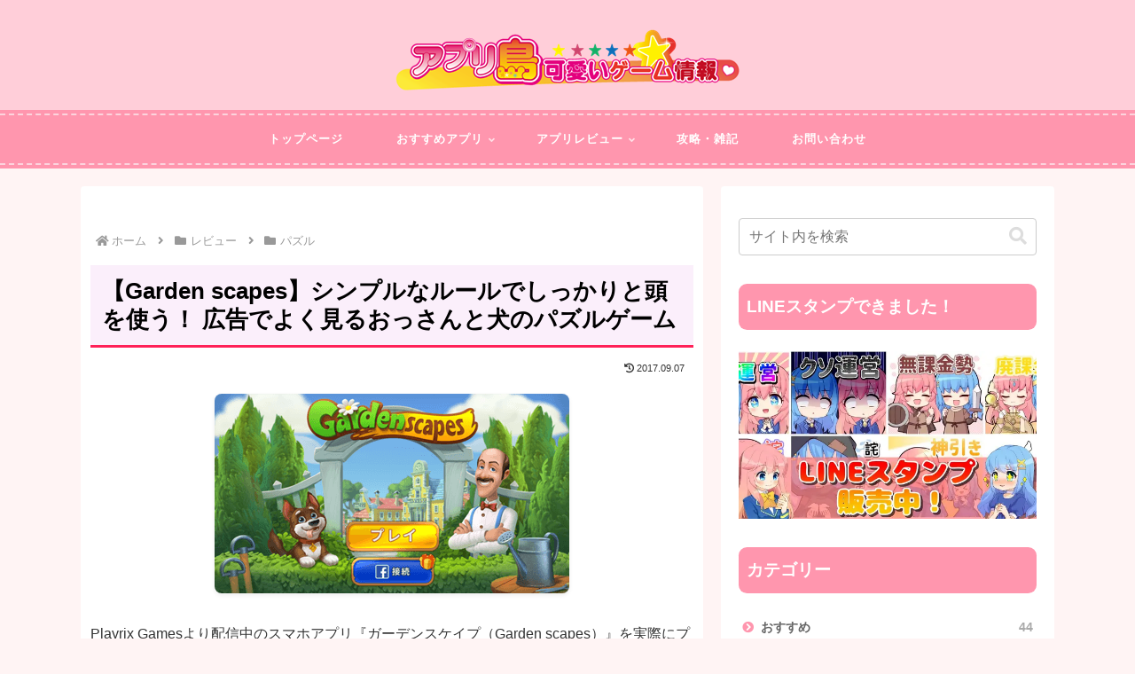

--- FILE ---
content_type: text/css
request_url: https://apps-island.com/wp-content/themes/cocoon-child-master/style.css?ver=6.9&fver=20260122051616
body_size: 19368
content:
@charset "UTF-8";

/*!
Theme Name: Cocoon Child
Template:   cocoon-master
Version:    0.0.5
*/

/************************************
** 子テーマ用のスタイルを書く
************************************/
.article h1 {
padding: 0.5em;/*文字周りの余白*/
color: #000000;/*文字色*/
background: #FBEFFB;/*背景色*/
border-bottom: solid 3px #ff2158;/*下線*/
}

.article h2 {
	margin-top:3em;
	padding: 0.8em;/*文字周りの余白*/
	color: #ffffff;/*文字色*/
	background: #ff5680; /*背景色*/
	border-left: solid 5px #ff2158; /* 左線（実線 太さ 色）*/
}

.article h3{
	border:0;
	margin-top:2em;
	font-size:18px;
	border-bottom: solid 2px #FF7700;
	border-left: solid 5px #ff2158; /* 左線（実線 太さ 色）*/
}

.categoryid-100 .article h3{
	margin-top:4em;
}

.article h4{
	color: #000000;/*文字色*/
	border-top: none;
	border-bottom: dashed 2px #ff96ae;/*線の種類（点線）2px 線色*/
	font-size:16px;
}

.sidebar h3 {
	border:0;
    background: #ff96ae; /*背景色*/
	padding: 0.5em;/*文字周りの余白*/
	color: white;/*文字を白に*/
	border-radius: 0.5em;/*角の丸み*/
}

/*--アプリーチカスタマイズ--*/
#appreach-box {
  max-width: 500px;
  border: 2px solid #7fbfff;
  background: #eaffff;
  padding: 4px 6px;
  margin: 0px 0px 20px;
  border-radius: 0px;
  line-height: 1.4;
  box-shadow: 5px 6px 1px 0 rgba(127, 127, 255, .10);
}

#appreach-box br {
  display: none;
}

#appreach-image {
  margin-right: 15px !important;
  margin-bottom: 0 !important;
}

#appreach-appname {
  color: #3a3a3a;
  font-size: 1.1em;
  font-weight: bold;
}

#appreach-developer, #appreach-price, .appreach-powered {
  color: #999;
  font-size: 10px !important;
}

#appreach-box .appreach-links {
  margin-top: 10px;
}

#appreach-itunes-link {
  margin-right: 10px;
}

#appreach-box .appreach-links img:hover {
  opacity: 0.8;
}
.appreach-links:before {
content: url(https://apps-island.com/wp-content/uploads/2019/09/app-dl3.png) "\A";
white-space:pre-line;
}
/*アプリボックス*/
/* ===== アプリDL枠（干渉しないピンク版／スマホ最適化／テキスト帯つき・固定値） ===== */
.app-zone {
    --ai-dl-accent: #ffc7e2;
    --ai-dl-accent-strong: #ff7ab6;
    --ai-dl-bg-soft: #fff7fb;
    --ai-dl-ink: #2a2230;
    --ai-dl-muted: #8e7d8a;
    text-align: left;
    max-width: 500px;
    border: 2px solid var(--ai-dl-accent);
    background: linear-gradient(180deg, var(--ai-dl-bg-soft), #fff);
    padding: 10px 14px; /*変更*/
    margin: 10px 0 20px;
    border-radius: 16px;
    line-height: 1.5;
    box-shadow: 0 10px 24px rgba(255, 122, 182, .16);
    transition: border-color .2s, box-shadow .2s, transform .2s;
}
.app-zone:hover{
  border-color:var(--ai-dl-accent-strong);
  box-shadow:0 14px 30px rgba(255,122,182,.22);
  transform:translateY(-1px);
}

.app-zone p{ margin:0; }
.app-zone br{ display:none; }

.app-zone .app-image{
  float:left;
  border-radius:16px;
  overflow:hidden;
  margin:10px 15px 6px 10px !important;
  width:25% !important;
  height:auto !important;
  max-width:120px !important;
}
.app-zone .app-info{ margin:8px 6px 6px; }

.app-zone .app-name{
  color:var(--ai-dl-ink);
  font-size:1.22em;
  font-weight:800;
  letter-spacing:.2px;
}
.app-zone .app-more{
  color:var(--ai-dl-muted);
  font-size:11px !important;
  margin-top:4px;
}

/* ぷっくりバッジ */
.app-zone .badge.badge-pink{
  display:inline-block;
  padding:6px 10px;
  border-radius:999px;
  background:linear-gradient(135deg,#ff98c6,#ff67a8);
  color:#fff;
  font-weight:800;
  font-size:11px;
  box-shadow:0 6px 14px rgba(255,122,182,.25);
}

/* PC：ボタン行（左寄せはそのまま、上余白は少し多め） */
.app-zone .app-links{ margin-top:16px; float:left; }
.app-zone .app-itunes-link,
.app-zone .app-gplay-link{ margin-right:10px; display:inline-block; }
.app-zone .app-links img:hover{ opacity:.9; }

/* ボタンにうっすら立体影 */
.app-zone .app-links a {
    display: inline-flex;
    align-items: center;
    justify-content: center;
    border-radius: 12px;
    transition: transform .15s ease;
    vertical-align: text-bottom; /*変更*/
}
.app-zone .app-links a img{
  border-radius:12px;
  filter:drop-shadow(0 6px 10px rgba(0,0,0,.12));
  transition:filter .15s ease;
}
.app-zone .app-links a:hover{ transform:translateY(-1px); }
.app-zone .app-links a:hover img{ filter:drop-shadow(0 10px 16px rgba(0,0,0,.16)); }
.app-zone .app-links a:active img{ filter:drop-shadow(0 2px 6px rgba(0,0,0,.22)); }

.app-zone .app-footer{ margin-bottom:1px; clear:left; }

/* === 帯（PNG不要・控えめピル）— PCはブロック内で中央表示 === */
.app-zone .app-links:before {
    content: "▼今すぐ無料で遊んでみる▼";
    display: block;
    width: max-content;
    margin: 0 auto 8px;
    padding: 4px 10px;
    font-weight: 700;
    font-size: 11.5px;
    letter-spacing: .02em;
    color: #ff5ea8;
    border: 1px solid rgba(255, 126, 176, .40);
    border-radius: 999px;
    background: linear-gradient(180deg, rgba(255, 255, 255, .92), rgba(255, 255, 255, .78));
    box-shadow: 0 1px 4px rgba(255, 122, 182, .10);
}
/* ===== スマホ（～480px）：1行センター／帯は上に固定。余白は固定値 ===== */
@media (max-width:480px){
  .app-zone{ padding:10px 12px; }

  .app-zone .app-image{
    width:88px !important; max-width:88px !important;
    margin:6px 12px 6px 6px !important;
  }
  .app-zone .app-name{ font-size:1.18em; }
  .app-zone .app-more{ font-size:10.5px !important; }

  /* ボタン行：中央1行固定（flex）＋ 帯の上余白0px, 帯→ボタン30px */
  .app-zone .app-links{
    clear:both; width:100%;
    float:none; display:flex; flex-wrap:nowrap;
    justify-content:center; align-items:center;
    gap:12px; position:relative;
    margin-top:0;                  /* ← 帯の“上”の余白（固定0px） */
    padding-top:30px;              /* ← 帯→ボタンの距離（固定30px） */
  }
  /* 帯は上に小さく乗せる（中央固定） */
  .app-zone .app-links:before{
    position:absolute; top:0; left:50%; transform:translateX(-50%);
    margin:0; font-size:12.5px; padding:1px 9px;
    pointer-events:none;
  }
  /* gapで等間隔にするためマージンを無効化 */
  .app-zone .app-itunes-link,
  .app-zone .app-gplay-link{ margin-right:0 !important; }

  .app-zone .app-links img{
    display:block;
    height:46px !important;
    width:auto !important;
  }
}

/* 320px級の端末（任意） */
@media (max-width:340px){
  .app-zone .app-links{ margin-top:12px; }
  .app-zone .app-links img{ height:42px !important; }
}


/*おすすめタブ*/
.osusume2 ul {
  background-color: #EFFBFB;
  border: solid 2px #A9F5F2;
  padding: 0.5em 1em 0.5em 2.3em;
  position: relative;
  margin-top: 2em;
}

.osusume2 ul li {
  color: #0040FF;
  font-weight:bold;
  line-height: 1.5;
  padding: 0.5em 0;
  list-style-type: none!important;
}
.osusume2 ul li:before {/*リストのアイコン*/
font-family: "Font Awesome 5 Free"; 
  font-weight: 900;
  content: "\f00c";
  position: absolute;
  left : 1em; /*左端からのアイコンまでの距離*/
  color: #0040FF; /*アイコン色*/
}
.osusume2 ul li:after {/*タイトルタブ*/
    background: #A9F5F2;
  	color: #fff;
  	font-weight: bold;
  	position: absolute;
  	left: -2px;
  	bottom: 100%;
  	padding: 1px 7px;
  	content: "POINT";/*タブの文字*/
  	letter-spacing: 0.05em;/*字間*/
}

/*記事下特集用（おすすめ3）*/
.osusume3 ul {
  border: solid 2px #ff938b;
  font-weight: bold;
  background: #fffaf1;
  padding: 0.5em 1em 0.5em 2.3em;
  position: relative;
}

.osusume3 ul li {
  line-height: 1.5;
  padding: 0.5em 0;
  list-style-type: none!important;/*ポチ消す*/
}

.osusume3 ul li:before {
  font-family: "Font Awesome 5 Free"; /* 最新版に変更 */
  font-weight: 900; 
  content: "\f1b0"; 
  position: absolute;
  left : 1em; 
  color: #ff938b; 
}

/*内部リンク用(特集記事下）*/
.osusume4 ul {
  border: solid 2px skyblue;
  border-radius: 5px;
  padding: 0.5em 1em 0.5em 2.3em;
  position: relative;
}

.osusume4 ul li {
  line-height: 1.5;
  padding: 0.5em 0;
  list-style-type: none!important;
  font-weight:bold;
}

.osusume4 ul li:before {/*疑似要素*/
  font-family: "Font Awesome 5 Free"; /* 最新版に変更 */
  font-weight: 900; /* 太字指定を追加 */
  content: "\f138"; /* アイコンの種類（そのままでOK） */
  position: absolute;
  left : 1em; /* 左端からのアイコンまでの距離 */
  color: skyblue; /* アイコン色 */
}
/*黒板風おすすめ枠*/
.osusume5{
  position: relative;
  border: 0.5em solid #E9A971;
  background: #369595;
  padding: 1.5em 0;
  font-weight: bold;
  border-radius: 0.3em;
}

.osusume5 ul{
  padding: 0 1.7em 0 1.7em;
}

.osusume5 ul li {
  color:#fff;
  line-height:1.5;
  padding: 0.5em 0;
  list-style: none;
  border-bottom: 0.15em solid rgba(255, 255, 255, 0.33);
}

.osusume5 ul li:before {/*疑似要素*/
  font-family: "Font Awesome 5 Free";
  font-weight: 900; /* 太字指定（Solid） */
  content: "\f00c";
  position: absolute;
  left: 0.5em; /*左端からのアイコンまでの距離*/
  color: #ffff6b; /*アイコン色*/
}

.osusume5:before,
.osusume5:after {
  position: absolute;
  content: "";
  right: 0;
  bottom: 0;
}

.osusume5:before {
 right: 10px;
 border-width:2px 1.5em;
 border: solid 4px #fff; /*チョーク（白）*/
 width: 10px;
 border-radius: 3px 2px 0 2px;
 box-sizing:content-box;
}

.osusume5:after {
 right: 40px;
 border: solid 4px #ffff6b; /*チョーク（黄色）*/
 width: 15px; 
 border-radius: 8px 5px 2px 5px;
 box-sizing:content-box;
}

.osusume5-title {
  margin-bottom:-0.3em;
  color: #ffff6b;
  text-align: center;
  font-size: 20px;
  font-weight: bold;
}

/*ユーザーレビュー*/
.user-osusume{
    margin: 10px 0;
	border-radius: 10px;
	border: 1px solid #e9e9e9;
	background: #f9fcfb;
}

.user-osusume p{
    padding: 0;
	margin: 0;
}

.user-osusume .top-title{
	font-size: 16px;
	font-weight: bold;
	color: #fff;
	padding: 10px 10px 10px 15px;
	border-radius: 5px 5px 0 0;
	background: #16b782;
}

.user-osusume .top-title:before{
    display: inline-block;
    transform: scaleX(-1);
    font-family: "Font Awesome 5 Free"; /* 最新版に変更 */
    font-weight: 900; /* 太字指定を追加 */
    content: '\f075';
    margin-right: 5px;
}

.user-osusume-box{
	padding: 0 16px;
}

.user-osusume .review-title ,.review-title-bad{
    font-size: 16px;
	font-weight: bold;
}

.user-osusume .review-title:before{
    font-family: "Font Awesome 5 Free"; /* 最新版に変更 */
    font-weight: 900; /* 太字指定を追加 */
    content: '\f004';
    margin-right: 5px; 
    color: #ff197a;
}

.user-osusume .review-title-bad:before{
    font-family: "Font Awesome 5 Free"; /* 最新版に変更 */
    font-weight: 900; /* 悪い方は「中抜き」にするなら400、塗りつぶしなら900 */
    content: '\f004';
    margin-right: 5px; 
    color: #7f7fff;
}

.user-osusume .review{
    padding: 20px 0;
	font-size: 13px;
	line-height: 1.5;
	border-top: 1px solid #bce0d1;
}

.user-osusume .review:first-child{
    border: none;
}

/*特集個別ページリンク*/
.syosai {
    border:1px solid #ef858c;
    margin: 1em 0em 3em;
    background: #ffffff;
}
.syosai .syosai-title {
    font-size: 1.1em;
    background: #ef858c;
    padding: 4px 10px;
    color: #FFF;
    font-weight: bold;
    letter-spacing: 0.05em;
}
.syosai a{
  text-decoration: none;
  font-weight:bold;
}
.syosai p {
    padding: 15px 10px;
	margin: 0;
}
/*おすすめアプリ紹介ボックス（H2下）*/
.osusume-app{
    position: relative;
    margin: 2em 0;
    padding: 1em 0.5em 0.5em 0.5em;
    font-size: 12px;
    border: solid 3px #7f7fff;
    border-radius: 5px;
}

.osusume-app ul{
  padding: 0em 1em;
}

.osusume-app li{
  list-style: none;
  width: 100%;
  float: left;
  padding:0.3em 0;
  border-bottom: 0.1em solid rgba(150,150,255, 0.4);
}

.osusume-app ul li:before{
  display: none; 
}

.osusume-app ul:after{
  display: table;
  content: "";
  clear: both;
}

.osusume-app li img{
  float: left;
  padding: 10px 10px 9px 0px;
  height: auto;
}

.osusume-app li a{
  color: #333333 !important;
  text-decoration: none !important;
  display: block;
}

.osusume-app li span{
  font-size: 15px;
  color: #7f7fff;
  font-weight: bold;
}

.osusume-app li p{
  margin:0;
}

.osusume-title {
    position: absolute;
    display: inline-block;
    top: -10px;
    left: 10px;
    padding: 0 9px;
    font-size: 17px;
    font-weight: bold;
    background: #fff;
    color: #7f7fff; 
    line-height: 1;
}

.osusume-dl{
  font-size: 10px !important;
  color: #ffffff !important;
  font-weight: bold;
  padding: 0.1em 0.5em;
  margin: 0.1em 0.1em;
  background-color: #ff7f7f;
  border-radius: 7px;
  letter-spacing:1px;
  float: right;
}

.osusume-dl:before{
  font-family: "Font Awesome 5 Free";
  font-weight: 900; 
  content: "\f019";
  color: #ffffff;
  margin-right:3px;
}
/* ---------☆マーク------------ */
.half {
position:relative;
white-space: nowrap;
}
.half:before {
content: attr(data-heading);
overflow: hidden;
position: absolute;
width: 50%;
}

/* ---------事前登録------------ */
.zizen {
    position: relative;
    margin: 2em 0;
    padding: 0em 1em;
    border: double 3px #ff6699;
    border-radius: 8px;
}
.zizen .box-title {
    position: absolute;
    display: inline-block;
    top: -16px;
    left: 10px;
    padding: 0 9px;
    font-size: 15px;
    background: #FFF;
    color:  #ff6699;
    font-weight: bold;
}
.zizen p {
    margin: 1; 
    padding: 1;
}

/* ヘッダー */
@media screen and (max-width: 768px){
  .logo-image {
    padding: 5px 2;
  }
}

@media screen and (max-width: 480px){
  .logo-image {
    padding: 2;
  }
} 

/*テーブルリンクバー削除*/
table a {
	text-decoration: none;  
}

/*吹き出し設定*/
.speech-person {
  width: 70px;
	min-width: 70px;
}

.speech-wrap .speech-icon img,.speech-wrap  .speech-icon amp-img{
	border:2px solid #ff7f7f;
	background:#fffcfc;/*画像部分の「背景色」*/
	margin-top:0.5em;
}

.speech-wrap .speech-balloon{
	border:2px solid #ff7f7f !important;
	background:#fffcfc !important;/*コメント部分の「背景色」*/
	margin-top:0.5em;
}

.speech-wrap.sbs-think .speech-balloon::before,.speech-wrap.sbs-think .speech-balloon::after{
	border:2px solid #ff7f7f;
}
/*吹き出しの間だけの調整*/
.speech-wrap+.speech-wrap { margin-top:-1em; }

/*青キャラ吹き出し*/

.sb-id-25 .speech-icon img,.sb-id-26 .speech-icon img,.sb-id-27 .speech-icon img,.sb-id-28 .speech-icon img,.sb-id-29 .speech-icon img,.sb-id-30 .speech-icon img{
border:2px solid #7fbfff;
	background:#f9ffff;/*アイコン部分の「背景色」*/
}

.sb-id-25 .speech-balloon,.sb-id-26 .speech-balloon,.sb-id-27 .speech-balloon,.sb-id-28 .speech-balloon,.sb-id-29 .speech-balloon,.sb-id-30 .speech-balloon{
border:2px solid #7fbfff !important;
	background:#f9ffff !important;/*コメント部分の「背景色」*/
}

.sb-id-25.sbs-think .speech-balloon::before,.sb-id-25.sbs-think .speech-balloon::after,.sb-id-26.sbs-think .speech-balloon::before,.sb-id-26.sbs-think .speech-balloon::after,.sb-id-27.sbs-think .speech-balloon::before,.sb-id-27.sbs-think .speech-balloon::after,.sb-id-28.sbs-think .speech-balloon::before,.sb-id-28.sbs-think .speech-balloon::after,.sb-id-29.sbs-think .speech-balloon::before,.sb-id-29.sbs-think .speech-balloon::after,.sb-id-30.sbs-think .speech-balloon::before,.sb-id-30.sbs-think .speech-balloon::after{
border:2px solid #7fbfff;
}

/*ピンクの子の吹き出し先端部分*/
.sb-id-20 .speech-balloon::before,.sb-id-21 .speech-balloon::before,.sb-id-22 .speech-balloon::before,.sb-id-23 .speech-balloon::before,.sb-id-24 .speech-balloon::before{
  border-right: 12px solid #ff7f7f;
}
.sb-id-20 .speech-balloon::after,.sb-id-21 .speech-balloon::after,.sb-id-22 .speech-balloon::after,.sb-id-23 .speech-balloon::after,.sb-id-24 .speech-balloon::after {
	border-right: 12px solid #fff9fc;
}

@media screen and (max-width: 480px){
	.sb-id-20>.speech-balloon::before,.sb-id-21>.speech-balloon::before,.sb-id-22>.speech-balloon::before,.sb-id-23>.speech-balloon::before,.sb-id-24>.speech-balloon::before {
		border-right: 7px solid #ff7f7f;
	}
	.sb-id-20>.speech-balloon::after,.sb-id-21>.speech-balloon::after,.sb-id-22>.speech-balloon::after,.sb-id-23>.speech-balloon::after,.sb-id-24>.speech-balloon::after { 
		border-right: 7px solid #fff9fc;
	}
}
/*青の子の吹き出し先端部分*/
.sb-id-25 .speech-balloon::before,.sb-id-26 .speech-balloon::before,.sb-id-27 .speech-balloon::before,.sb-id-28 .speech-balloon::before,.sb-id-29 .speech-balloon::before,.sb-id-30 .speech-balloon::before {
  border-right: 12px solid #7fbfff;
}
.sb-id-25 .speech-balloon::after,.sb-id-26 .speech-balloon::after,.sb-id-27 .speech-balloon::after,.sb-id-28 .speech-balloon::after,.sb-id-29 .speech-balloon::after,.sb-id-30 .speech-balloon::after{
	border-right: 12px solid #f9ffff;
}

@media screen and (max-width: 480px){
	.sb-id-25>.speech-balloon::before,.sb-id-26>.speech-balloon::before,.sb-id-27>.speech-balloon::before,.sb-id-28>.speech-balloon::before,.sb-id-29>.speech-balloon::before,.sb-id-30>.speech-balloon::before {
		border-right: 7px solid #7fbfff;
	}
	.sb-id-25 .speech-balloon::after,.sb-id-26 .speech-balloon::after,.sb-id-27 .speech-balloon::after.sb-id-28 .speech-balloon::after,.sb-id-29 .speech-balloon::after,.sb-id-30 .speech-balloon::after { 
		border-right: 7px solid #f9ffff;
	}
}

/*ボタンCSS*/
.square_btn{
    display: inline-block;
    padding: 0.5em 1.5em;
    text-decoration: none;
    background: #ff3265;/*ボタン色*/
    font-size:18px;
    color: #FFF;
    border-bottom: solid 5px #cb0000;
    border-radius: 10px;
}
.square_btn:active {/*ボタンを押したとき*/
    -ms-transform: translateY(4px);
    -webkit-transform: translateY(4px);
    transform: translateY(4px);/*下に動く*/
    box-shadow: 0px 0px 2px rgba(0, 0, 0, 0.2);/*影を小さく*/
    border-bottom: none;
}

/*行間隔*/
p {
    line-height: 1.75;
    margin: 1.5em 0;
}

/*ビデオタグ*/
.wp-video {
    margin:auto;
}

/*ダウンロードボタン余白*/
.wp-image-13348,.appdl{
	margin-top:2em;
	padding-right:7px;
}

.wp-image-13351{
	margin-top:2em;
}

/*iPad余白空間*/
@media screen and (min-width: 600px) and (max-width: 1023px) {
.article:not(#tinymce) {
    margin: 0 auto !important;
    width: 680px;
}
}

/*ブログカード*/
.blogcard {
	margin-top:3rem;
	padding: 1rem 1rem 2rem;
	color: #666;
	position: relative;
	border-color: #68d6cb !important; /* 枠線の色を変更 */
}

a.blogcard-wrap:hover{
	background-color: transparent!important;
	opacity: 0.8;
}

a.blogcard-wrap:hover img.blogcard-thumb-image{
	transform: scale(1.1);
	transition: .3s;
}

.blogcard-thumbnail {
	line-height: 0;
	margin-right: 1rem;
	overflow: hidden;
}

.blogcard-title{
	margin-bottom: .5rem;
}


.blogcard-snippet{
	display: none;
	font-size: 70%;
	line-height: 1.7;
	padding-right: 10%;
	
}

/* media Queries タブレットサイズ（600px～834px）のみ */
@media only screen and (min-width: 600px) and (max-width: 834px) {
	.blogcard-thumbnail {
    width: 160px !important;
	}
}

@media screen and (max-width: 480px){
    .blogcard-thumbnail{
	 width: 40%;
	}	
}

.internal-blogcard-footer{
	display: none; /* 内部ブログカードのアイコンとURLを非表示 */
}

.blogcard-label {
    background-color: #68d6cb!important;
}

.internal-blogcard::after{
	content: '続きを読む \00bb'; /* 内部リンク右下枠の文言 */
	position: absolute;
	bottom: .5rem;
	right: 1rem;
	font-size: 70%;
	background-color: #ffd242; /* 内部リンク右下枠の背景色 */
	padding: .4em 3em;
	font-weight: bold;
	color: #fff; /* 内部リンク右下枠の文字色 */
	border-radius: 2px;
}

/*ヘッダー隙間スタイル*/
.logo-image * {
  display: block;
}

.logo-image {
  padding: 10px 0 0;
}

/*Cocoon付箋の色調整*/
.blank-box.sticky.st-blue {
border-color: #51a8ff;
background-color: #eff7ff;
}

/*ボックス内リストli uiタグ*/

.blank-box li {
list-style-type: none;
padding-top:4px;
padding-bottom:4px;
margin: 0 0 0px -10px  !important;
}
 
.blank-box li::before {
position: relative;
display: inline-block;
top: -2px;
left: -12px;
width: 6px;
height: 6px;
content: '';
border-radius: 100%;
background: #ff2151;
}

/*アピールエリアの画像の縦横比を保持*/
#appeal {
    height: calc(100vw * calc(445 / 1500));
}

/*広告管理用タグ削除*/
.tag-link-1337{
    display: none;
}

/*光らせるボタン*/
.reflection-img{
    position    :relative;
	margin-top:-1em;
    overflow    :hidden;
}

.reflection {
    height      :100%;
    width       :25px;
    position    :absolute;
    top         :-180px;
    left        :0;
    background-color: #fff;
    opacity     :0;
    transform: rotate(45deg);
    animation: reflection 2s ease-in-out infinite;
    -webkit-transform: rotate(45deg);
    -webkit-animation: reflection 3s ease-in-out infinite;
    -moz-transform: rotate(45deg);
    -moz-animation: reflection 2s ease-in-out infinite;
    -ms-transform: rotate(45deg);
    -ms-animation: reflection 2s ease-in-out infinite;
    -o-transform: rotate(45deg);
    -o-animation: reflection 3s ease-in-out infinite;
}
 
@keyframes reflection {
    0% { transform: scale(0) rotate(45deg); opacity: 0; }
    80% { transform: scale(0) rotate(45deg); opacity: 0.5; }
    81% { transform: scale(4) rotate(45deg); opacity: 1; }
    100% { transform: scale(50) rotate(45deg); opacity: 0; }
}
@-webkit-keyframes reflection {
    0% { -webkit-transform: scale(0) rotate(45deg); opacity: 0; }
    80% { -webkit-transform: scale(0) rotate(45deg); opacity: 0.5; }
    81% { -webkit-transform: scale(4) rotate(45deg); opacity: 1; }
    100% { -webkit-transform: scale(50) rotate(45deg); opacity: 0; }
}
@-moz-keyframes reflection {
    0% { -moz-transform: scale(0) rotate(45deg); opacity: 0; }
    80% { -moz-transform: scale(0) rotate(45deg); opacity: 0.5; }
    81% { -moz-transform: scale(4) rotate(45deg); opacity: 1; }
    100% { -moz-transform: scale(50) rotate(45deg); opacity: 0; }
}
@-ms-keyframes reflection {
    0% { -ms-transform: scale(0) rotate(45deg); opacity: 0; }
    80% { -ms-transform: scale(0) rotate(45deg); opacity: 0.5; }
    81% { -ms-transform: scale(4) rotate(45deg); opacity: 1; }
    100% { -ms-transform: scale(50) rotate(45deg); opacity: 0; }
}
@-o-keyframes reflection {
    0% { -o-transform: scale(0) rotate(45deg); opacity: 0; }
    80% { -o-transform: scale(0) rotate(45deg); opacity: 0.5; }
    81% { -o-transform: scale(4) rotate(45deg); opacity: 1; }
    100% { -o-transform: scale(50) rotate(45deg); opacity: 0; }
}
/* Cocoon目次カスタマイズ（TOC風デザイン移植版） */

/* 枠全体 */
.toc {
  display: block !important;
  margin-bottom: 30px;
  padding: 15px 20px 5px 20px;
  background: #fff;
  border: 3px solid #ffc1c1;
  border-radius: 2px;
  color: #666;
  width: auto; /* Cocoonのデフォルト幅を解除 */
  min-width: 50%; /* スマホで見にくくならない程度の幅確保 */
}

/* タイトル部分 */
.toc-title {
  text-align: center;
  margin-bottom: 25px;
  margin-top: 0;
  padding: 0 0 5px 0; /* Cocoonのデフォルト干渉を防ぐ */
  color: #e597b2;
  font-size: 1.5em;
  border-bottom: 2px solid #ffe4e1;
  font-weight: bold;
  display: block; /* センター寄せのためにブロック要素化 */
}

/* リスト全体（数字のカウントリセット） */
.toc-content .toc-list {
  list-style-type: none !important; /* デフォルトの数字を消す */
  counter-reset: li;
  padding-left: 0; /* Cocoonのインデントをリセット */
  margin-left: 10px;
}

/* リストの各項目（H2見出し） */
.toc-content .toc-list > li {
  position: relative;
  margin-bottom: 15px;
  padding-top: 2px;
  margin-left: 35px; /* 数字が入るスペースを確保 */
  line-height: 1.25em;
  font-size: 0.9em;
}

/* カスタム数字（::afterで作るピンクの数字） */
.toc-content .toc-list > li:after {
  counter-increment: li;
  content: counter(li);
  position: absolute;
  left: -35px !important; /* 位置調整 */
  top: 0px;
  background: none;
  font-size: 1.4em;
  font-weight: bold; /* Cocoonだと細くなる場合があるので太字に */
  letter-spacing: 0px;
  color: #e597b2;
  line-height: 1;
}

/* リンクの装飾 */
.toc-content .toc-list > li a {
  text-decoration: none !important;
  color: #666;
  font-weight: normal; /* Cocoonの太字を解除 */
}

.toc-content .toc-list > li a:hover {
  text-decoration: underline !important;
}

/* H3以下の小見出し（サブリスト） */
.toc-content .toc-list > li ul, 
.toc-content .toc-list > li ol {
  list-style-type: disc !important; /* 黒丸にする */
  margin-top: 10px;
  padding-left: 20px;
  color: #e597b2; /* 黒丸の色 */
}

.toc-content .toc-list > li > ul li,
.toc-content .toc-list > li > ol li {
  font-size: 0.9em;
  margin-bottom: 8px;
  margin-left: 0; /* インデント調整 */
}

.toc-content .toc-list > li > ul li a,
.toc-content .toc-list > li > ol li a {
  color: #666; /* サブ項目の文字色を戻す */
}

/* 表示・非表示スイッチ */
.toc-toggle {
  font-size: 0.6em;
  margin-left: 10px;
  font-weight: normal;
}

.toc-toggle a {
  text-decoration: none;
  color: #e597b2;
}

.toc-toggle a:hover {
  color: #e597b2;
}

/* PC表示時の調整 */
@media only screen and (min-width: 641px) {
  .toc {
    padding: 20px 40px 10px 40px;
  }

  .toc-title {
    font-size: 1.5em;
  }

  .toc-content .toc-list > li {
    margin-bottom: 18px;
    margin-left: 45px; /* PC用に少し広げる */
    font-size: 1em;
  }

  .toc-content .toc-list > li:after {
    left: -48px;
    top: 0px;
    font-size: 26px;
  }
}
/*TOCカスタマイズ*/
#toc_container {
	display: block !important;
	margin-bottom: 30px;
  	padding: 15px 20px 5px 20px;
  	background: #fff;
  	border: 3px solid #ffc1c1;
  	border-radius: 2px;
  	color: #666; }

#toc_container .toc_title {
  text-align: center;
  margin-bottom: 25px;
  margin-top: 0;
  padding-top: 0;
  color:#e597b2;
  padding-bottom: 0px;
  font-size: 1.5em;
  border-bottom: 2px solid #ffe4e1; }

#toc_container .toc_list {
  list-style-type: none !important;
  counter-reset: li; }

#toc_container .toc_list > li {
  position: relative;
  margin-bottom: 15px;
padding-top:2px;
  margin-left: 6px;
  line-height: 1.25em;
  font-size: 0.9em; }

#toc_container .toc_list > li:after {
  counter-increment: li;
  content: counter(li) ;
  position: absolute;
  left: -35px!important;
  top: 4px;
  background: none;
  font-size: 1.4em;
  letter-spacing: 0px;
  color: #e597b2; }

#toc_container .toc_list > li a {
  text-decoration: none !important;
color:#666; }

#toc_container .toc_list > li a:hover {
  text-decoration: underline !important; }

#toc_container .toc_list > li ul {
  list-style-type: disc;
  margin-top: 15px;
  padding-left: 20px;
  color: #e597b2; }

#toc_container .toc_list > li > ul li {
  font-size: 0.9em;
  margin-bottom: 8px; }

#toc_container .toc_toggle {
    font-size: 0.6em;
    margin-left: 4px;
}

#toc_container .toc_toggle a {
    text-decoration: none;
    color: #e597b2;
}

#toc_container .toc_toggle a:hover {
    color: #e597b2;
}

@media only screen and (min-width: 641px) {
  #toc_container {
    padding: 20px 40px 10px 40px; }

  #toc_container .toc_title {
    font-size: 1.5em; }

  #toc_container .toc_list > li {
    margin-bottom: 18px;
    margin-left: 12px;
    font-size: 1em; }

  #toc_container .toc_list > li:after {
    left: -48px;
    top: 0px;
    font-size: 26px; } }

/************************************
** レスポンシブデザイン用のメディアクエリ
************************************/
/*1240px以下*/
@media screen and (max-width: 1240px){
  /*必要ならばここにコードを書く*/
}
/*1030px以下*/
@media screen and (max-width: 1030px){
  /*必要ならばここにコードを書く*/
	/*table*/
	table th {
  		font-size:14px;
  		padding : 5px 9px;
	}
	table td {
		font-size:14px;
  		padding : 5px 9px;
	}
}

/*768px以下*/
@media screen and (max-width: 768px){
  /*必要ならばここにコードを書く*/
	main.main {
	padding: 10px;
  }
}

/*480px以下*/
@media screen and (max-width: 480px){
  /*必要ならばここにコードを書く*/
}
/*エディタ枠カスタマイズ2019/9*/
#tinymce.main.article {
    max-width: 710px;
}

/************************************
** グッドバッドボックス
************************************/
.gb-box-wrap{
    background:#fff4f4;
    padding: 1.5em;
    display:-webkit-box;
    display:-ms-flexbox;
    display: flex;
    -webkit-box-align: center;
    -ms-flex-align: center;
    align-items: center;
    border-radius: 5px;
    margin-top: 3px;
}
.gb-box-icon:before{
    font-size:2em;
    padding-right:0.5em;
}
.gb-good:before{
    font-family: "Font Awesome 5 Free"; /* 最新版に変更 */
    font-weight: 900; /* 太字指定を追加 */
    content: '\f164';
    color:#ff96ae;
}
.gb-bad:before{
    font-family: "Font Awesome 5 Free"; /* 最新版に変更 */
    font-weight: 900; /* 太字指定を追加 */
    content: '\f165';
    color:#35c9ff;
}
.gb-box{
    border-left:1px solid #ff96ae;
}
.gb-box-wrap ul{
   list-style: none;
   padding:0;
   margin:0 0 0 0.5em;
}
.gb-box-wrap ul li { 
   position: relative;
   margin:0.5em 0 !important;
   padding: 0 0 0.5em 1.4em;
}
.gb-box-wrap ul li:last-child{ 
   border:none;
}
.gb-box-wrap ul li:before {
   background-color:  #ff96ae;
   position: absolute;
   content: '';
   top:10px;
   left:8px;
   width: 7px;
   height: 7px;
   border-radius: 4px;
}
.sm-bal{
    font-size: 0.9em;
    display: inline-block;
    position: relative;
    background: #ff96ae;
    color: #fff4f4;
    line-height: 1.5;
    border-radius: 15px;
    z-index: 1;
    margin: 0;
    padding: 0.5em 1em;
}
.sm-bal:after{
    content: '';
    position: absolute;
    margin-left: -22px;
    border: 10px solid transparent;
    border-top: 10px solid #ff96ae;
    top: 100%;
    left: 40px;
}
.sm-bal p{
    margin:0;
}
.bad-color-bal{
    background: #35c9ff;
}
.bad-color-bal:after{
    border-top: 10px solid #35c9ff;
}
.bad-color{
    background:#f4fcff;
}
.bad-color .gb-box-icon i{
    color:#35c9ff;
}
.bad-color .gb-box{
    border-left:1px solid #35c9ff;
}
.bad-color ul li:before {
     background-color:  #35c9ff; 
}
/* スマホ */
@media screen and (max-width: 559px) {
	.gb-box-icon:before{
		font-size:1.6em;
	}
}

/* ---おすすめ記事一覧（記事下)--- */
table.si-pickup-table td {
    padding: 0;
}

table.si-pickup-table td span a {
    color: #444;
    white-space: normal;
    /* margin: 5px 5px 10px 5px; */
    font-size: 13px!important;
    font-weight: 200!important;
    line-height: 1.4;
    -webkit-line-clamp: 3;
    display: -webkit-box;
    -webkit-box-orient: vertical;
    margin-bottom: 5px;
    text-align: center;
}

table.si-pickup-table, table.si-pickup-table td, table.si-pickup-table th {
    border: 1px solid transparent;
}

/* 記事下カテゴリー一覧 */
h2.related-entry-heading span {
  color: #555;
}

.related-entry-card-thumb img {
  border-radius: 10px;
  box-shadow: 0 2px 4px rgb(0 0 0 / 22%);
}

.entry-card-title,
.related-entry-card-title {
  color: #555;
}

.rect-mini-card .related-entry-card-wrap {
  border-bottom: 1px dashed #ccc; /* 区切り線 */
}

.related-entry-card .cat-label {
  display: none; /* カテゴリー非表示 */
}

/*記事下プロフィール*/
.author-name {
    font-size: 1.1em;
    font-weight: bold;
    margin-bottom: 10px;
}
.author-box .author-name a {
    text-decoration: none;
    color: #333;
}
.author-box p {
    margin-top: 0.3em;
    line-height: 1.6;
}
.author-box p a {
    text-decoration: none;
    color: #008cee;
}
.author-box p a:hover {
    text-decoration: underline;
    color: #008cee;
}
.author-box .sns-follow-buttons a.follow-button {
    font-size: 20px;
    width: 40px;
    height: 40px;
    border-radius: 50%;
    border: none;
    margin-bottom: 4px;
    margin-right: 8px;
    background: none;
    color: #fff;
}
.author-box a.follow-button span {
    line-height: 40px;
}
.author-box a.follow-button span::before {
    font-size: 22px;
}
/* Twitter (X) */
.author-box .icon-twitter-logo::before {
    font-family: "Font Awesome 5 Brands";
    content: "\f099";
    font-weight: 400;
}
/* Facebook */
.author-box .icon-facebook-logo::before {
    font-family: "Font Awesome 5 Brands";
    content: "\f09a";
    font-weight: 400;
}
/* Instagram */
.author-box .icon-instagram-new::before {
    font-family: "Font Awesome 5 Brands";
    content: "\f16d";
    font-weight: 400;
}
/* Google+ (※サービス終了してるけど一応) */
.author-box .icon-google-plus-logo::before {
    font-family: "Font Awesome 5 Brands";
    content: "\f0d5";
    font-weight: 400;
}
/* YouTube */
.author-box .icon-youtube-logo::before {
    font-family: "Font Awesome 5 Brands";
    content: "\f167";
    font-weight: 400;
}
/* Pinterest */
.author-box .icon-pinterest-logo::before {
    font-family: "Font Awesome 5 Brands";
    content: "\f231";
    font-weight: 400;
}
/* Amazon */
.author-box .icon-amazon-logo::before {
    font-family: "Font Awesome 5 Brands";
    content: "\f270";
    font-weight: 400;
}
/* Github */
.author-box .icon-github-logo::before {
    font-family: "Font Awesome 5 Brands";
    content: "\f09b";
    font-weight: 400;
}

/* はてブだけは独自フォント(Verdana)だからそのままでOK！ */
.author-box .icon-hatebu-logo::before {
    font-family: Verdana;
    content: 'B!';
    font-weight: bold;
}
.author-box .website-button { background-color: #47555c !important; }
.author-box .twitter-button { background-color: #1da1f2 !important; }
.author-box .facebook-button { background-color: #3b5998 !important; }
.author-box .hatebu-button { background-color: #2c6ebd !important; }
.author-box .google-plus-button { background-color: #dd4b39 !important; }
.author-box .instagram-button { background: #e1306c !important; }
.author-box .youtube-button { background-color: #ef1515 !important; }
.author-box .flickr-button { background-color: #0063dc !important; }
.author-box .pinterest-button { background-color: #bd081c !important; }
.author-box .line-button { background-color: #00c300 !important; }
.author-box .amazon-button { background-color: #ff9900 !important; }
.author-box .rakuten-room-button { background-color: #c42e7f !important; }
.author-box .github-button { background-color: #333 !important; }
.author-box .feedly-button { background-color: #2bb24c !important; }
.author-box .rss-button { background-color: #f26522 !important; }
.author-box .soundcloud-button { background-color: #ff7700 !important; }
#main .author-box {
    border: none;
    border-radius: 3px;
    margin: 1em 0;
    line-height: 1.4;
    position: relative;
    padding: 1.4% 2% 1.8% 0;
    box-shadow: 0 5px 20px -5px rgba(105,115,131,.35);
}
#main .author-widget-name {
    display: inline-block;
    position: relative;
    margin: 10px 0 0 -170px;
    padding: 6px 12px;
    border-radius: 20px;
    background: #eaedf2;
    color: #555;
    font-size: 14px;
    font-weight: 700;
    z-index: 1;
}
#main .author-widget-name::before {
    position: absolute;
    content: '';
    z-index: -1;
    bottom: -30px;
    left: 60px;
    border: 15px solid transparent;
    border-top: solid 30px #eaedf2;
    transform: rotate(-40deg);
}
#main .author-thumb {
    float: left;
    margin: 0;
    padding-top: 70px;
    width: 200px;
    text-align: center;
}
#main .author-thumb img {
    border: solid 5px #dfe2e8;
    width: 100px;
}
#main .author-content {
    margin: -30px 0 0 200px;
    padding-left: 30px;
    border-left: 2px #eaedf2 dashed;
}
#main .author-box .author-name {
    line-height: 1;
}
#main .author-box p {
    font-size: .95em;
}
@media screen and (max-width: 480px){
#main .author-box {
    margin: 1em 10px;
    padding: 16px;
    text-align: center;
}
#main .author-widget-name {
    margin: 0;
}
#main .author-widget-name::before {
    left: 50px;
}
#main .author-thumb {
    float: none;
    margin: 0;
    padding-top: 20px;
    width: 100%;
}
#main .author-box .author-name {
    font-size: 14px;
}
#main .author-content {
    margin: 10px 0 0 0;
    padding-left: 0;
    border: none;
}
#main .author-box p {
    font-size: 14px;
    text-align: left;
}
#main .author-box .sns-follow-buttons {
    justify-content: center;
}
}

/************************************
** 新規 2019/9
************************************/
/************************************
** main
************************************/
.home #main{
	background:none;
	padding-top:0;
}
/************************************
** ヘッダー
************************************/
.logo-image {
       padding: 2em 0 1em;
}

/* モバイルヘッダーの背景とアイコンの色 */
.mobile-menu-buttons .menu-button {
    background: #ffced9;
}
/*768px以下*/
@media screen and (max-width: 768px){
	.header div.header-in, .appeal div.appeal-in{
		display:none;
	}
	.menu-drawer li {
    	font-size: 0.8em;
	}
	.menu-close-button::before{
		color:#ff96ae;
	}
	.menu-drawer a{
		display:inline-block;
	}
	.menu-drawer li:before{
		font-family: "Font Awesome 5 Free";
		font-weight: 900;
		content: "\f138";
    	font-size: 0.9em;
    	margin-right: 8px;
		color:#ff96ae;
	}
	.menu-drawer .sub-menu li:before{
		font-family: "Font Awesome 5 Free";
		font-weight: 900;
	content: "\f054";
	}
	.mobile-header-menu-buttons{
		position:absolute;
	}
	.mobile-menu-buttons .menu-icon{
		color:#ff96ae;
	}
	.mobile-header-menu-buttons .menu-icon{
	     margin: 10px 0 0 0;		
	}
	.mobile-menu-buttons .menu-caption{
		display:none;
	}
}
/*(スマホ)480px以下*/
@media screen and (max-width: 480px){
	.logo-image {
       padding: 1.3em 2em 0.5em;
	}
	.logo-menu-button a{
		padding:0.1em 0 0;
	}
}

/************************************
** トップ h2
************************************/
.home .article h2{
    padding: 0.5em 0;
	margin:2em 0.2em 1.5em;
    color: #fff;
    background: #ff96ae;
	border:2px dashed #fcd4dd;
	font-size:1em;
	text-align:center;
	letter-spacing:1px;
	border-radius:2px;
	box-shadow: 0 0 0 4px #ff96ae;
}
.home .article h2:first-child{
	margin:-0.6em 0.2em 1.5em;
}
/*(スマホ)480px以下*/
@media screen and (max-width: 768px){
.home .article h2:first-child{
	margin:1em 0;
}
}
/************************************
** グローバルメニュー
************************************/
@media (min-width: 1024px) {
#header-container .navi {
    border-top: 2px dashed #fcd4dd;
	border-bottom: 2px dashed #fcd4dd;
    padding: 2px 0;
    box-shadow: 0 0 0 4px #ff96ae;
}
}
#navi .navi-in>.menu-header .sub-menu {
    border-bottom: 2px dashed #fcd4dd;
	border-left: 2px dashed #fcd4dd;
	border-right: 2px dashed #fcd4dd;
    box-shadow: 0 0 0 4px #ff96ae;
}
.header-container-in.hlt-top-menu .logo-header img{
	max-height:100%;	
	height:auto;
    max-width: 210px;
    vertical-align: middle;
    margin: 20px 0;
}
.navi{
	background:none;
}
.navi-in > ul .sub-menu{
	background:#fff;
	box-shadow: 0 0 10px rgba(30,30,30,.1);
}
.navi-in > ul li{
	width:auto;
	padding:0 10px;
	height:50px;
	line-height:50px;
	letter-spacing:1px;
}
.navi-in a{
	font-size:13px;
	font-weight:bold;
	display: inline-block;
	position: relative;
	color:#fff;
	padding:0 20px;
	display:block;
	text-decoration:none;
}
.navi-in a:hover{
	background:none !important;
}
.navi-in a:before{
	position: absolute;
	left: 0;
	bottom:6px;
	content: "";
	display: block;
	width: 100%;
	height: 3px;
	background: #fff;
	transform: scale(0, 1);
	transition: 0.4s;
}
.navi-in a:hover:before {
	transform: scale(1);
}
.navi-in > ul .sub-menu a{
	color:#666;
	font-size:12px;
}
.navi-in > ul .sub-menu a:before{
	background: #fff;
}
.header-container-in.hlt-top-menu .logo-header{
	max-height:100%;
}
@media screen and (max-width: 834px){
#navi .navi-in > .menu-mobile li a {
    font-size: 12px;
}
}
/************************************
** トップページカスタマイズ
************************************/
.home .article-footer{
	display:none;
}
.home .top-wrap{
	display:-webkit-box;
  	display:-ms-flexbox;
  	display:flex;
	-webkit-box-pack: justify;
	-ms-flex-pack: justify;
	justify-content:space-between;
	-ms-flex-wrap: wrap;
	flex-wrap:wrap;
	margin-bottom:1rem;
}
.home .top-wrap .blogcard{
	border:none;
	padding:0;
	margin:0;
}
.home .top-wrap .blogcard-wrap{
	border:none;
	box-shadow: 0px 1px 3px rgba(0, 0, 0, 0.18);
	background:#fff;
	padding:0 !important;
	margin:1rem 0 !important;
	flex-basis:48%;
}
.home .top-wrap .blogcard-wrap:hover{
	transform: translateY(-3px);
	box-shadow: 0px 3px 18px 3px rgba(0, 0, 0, 0.08);
	opacity:1 !important;
}
.home .top-wrap .blogcard-wrap:hover .blogcard-thumbnail img{
	transform:none;
}
.home .top-wrap .blogcard-content{
	flex:unset;
	 width: 100%;
    margin: 0;
    padding: 1em;
}
.home .top-wrap a.blogcard-wrap:hover{
	background:#fff !important;
}
.home .top-wrap .blogcard-thumbnail {
    margin: 0 !important;
    flex: unset;
    overflow: visible;
	width:100% !important;
	float:none;
}
.home .top-wrap .blogcard-title{
	line-height:1.6;
	letter-spacing:1px;
}
.home .top-wrap .internal-blogcard::after{
	display:none;
}
/*(スマホ)480px以下*/
@media screen and (max-width: 480px){
	.home .top-wrap .blogcard-wrap{
		-webkit-box-orient: vertical;
		-webkit-box-direction: normal;
		-ms-flex-direction: column;
		flex-direction:column;
		margin:0.5rem 0 !important;
	}
}
/************************************
** トップページボタン
************************************/
.home .btn{
background:#4acfff;
	border-radius:30px;
	box-shadow: 0px 1px 3px rgba(0, 0, 0, 0.18);
	letter-spacing:1px;
}
.home .btn:hover{
	transform: translateY(-1px);
	box-shadow: 0px 3px 18px 3px rgba(0, 0, 0, 0.08);
	opacity:1 !important;
}
/************************************
** トップページタブ切り替え
************************************/
.tabs {
  width: 100%;
  margin: 0 auto;
	font-size:1.1em;
}
.tabs .tab {
  font-size: 0.8em;
  font-weight: bold;
  letter-spacing: 2px;
  text-align: center;
  box-shadow: inset 1px 1px 0 0 #e0ddd1, 1px 1px 0 0 #e0ddd1, 1px 0 0 0 #e0ddd1;
  height: 48px;
  line-height: 48px;
  text-align: center;
  display: block;
  float: left;
  transition: all 0.2s ease;
}
.tabs .tab:first-of-type {
  border-top-left-radius: 4px;
  border-bottom-left-radius: 4px;
}
.tabs .tab:last-of-type {
  border-top-right-radius: 4px;
  border-bottom-right-radius: 4px;
}
.tab-content {
  display: none;
  clear: both;
  overflow: hidden;
  padding-top: 1em;
}
.tabs .hover:hover {
  opacity: 0.75;
}
@media screen and (max-width: 480px) {
  .tabs .hover:hover {
    opacity: 1;
  }
}
.tabs input[type=radio] {
  display: none;
}
.more-btn {
  text-align: center;
}
/************************************
** アプリ欄カテゴリタブ
************************************/
.app-tab {
  background: #fff;
  width: calc(100%/2);
  color: #aaa;
}
#new:checked ~ #new-content,#recommend:checked ~ #recommend-content,#review:checked ~ #review-content,#advanced:checked ~ #advanced-content{
  display: block;
}
/*選択されているタブ*/
.tabs input:checked + .app-tab {
  background: #4acfff;
  color: #fff;
}
/************************************
** その他カテゴリタブ
************************************/
.other-tab {
  background: #fff;
  width: calc(100%/3);
  color: #aaa;
}
#capture:checked ~ #capture-content,#maplestorym:checked ~ #maplestorym-content,#miscellaneous:checked ~ #miscellaneous-content{
  display: block;
}
/*選択されているタブ*/
.tabs input:checked + .other-tab {
  background: #4acfff;
  color: #fff;
}
/************************************
** アニメーション設定
************************************/
.tab-content{
  animation-name:fade-in;
  animation-duration:0.5s; 
  animation-timing-function: ease-out;
  animation-delay:0s;
}
@keyframes fade-in {
  0% {opacity: 0; transform: translate3d(0,20px,0);}
  100% {opacity: 1; transform: translate3d(0,0,0);}
}

/************************************
** エントリーカード
************************************/
/*(PCタブレット)481px以上*/
@media screen and (min-width: 481px){
.home .top-card-wrap .widget-entry-cards{
	display:-webkit-box;
  	display:-ms-flexbox;
  	display:flex;
	-webkit-box-pack: justify;
	-ms-flex-pack: justify;
	justify-content:space-between;
	-ms-flex-wrap: wrap;
	flex-wrap:wrap;
	margin-bottom:1rem;
}
.home .top-wrap .blogcard{
	border:none;
	padding:0;
	margin:0;
}
.home .top-card-wrap .widget-entry-cards .a-wrap{
	border:none;
	box-shadow: 0px 1px 3px rgba(0, 0, 0, 0.18);
	background:#fff;
	padding:0 !important;
	margin:1rem 0 !important;
	flex-basis:48%;
}
.home .top-card-wrap .widget-entry-cards .a-wrap:hover{
	transform: translateY(-3px);
	box-shadow: 0px 3px 18px 3px rgba(0, 0, 0, 0.08);
	opacity:1 !important;
}
.home .top-card-wrap .widget-entry-cards:hover .blogcard-thumbnail img{
	transform:none;
}
.home .top-card-wrap .widget-entry-cards figure {
    margin: 0 !important;
    flex: unset;
    overflow: visible;
	width:100%;
	float:none;
}
.home .top-card-wrap .widget-entry-cards  .widget-entry-card-content{
	line-height:1.6;
	letter-spacing:1px;
	flex:unset;
	width: 100%;
    margin: 0;
    padding: 1em;
	font-weight:bold;
	color:#666;
	font-size:16px;
}
.home .top-card-wrap .cf::after{
	content:unset;
}
}
/*(スマホ)480px以下*/
@media screen and (max-width: 480px){
  /*必要ならばここにコードを書く*/
	.home .top-card-wrap .widget-entry-cards .a-wrap {
    line-height: 1.6;
    padding: 0;
    background: #fff;
    margin-bottom: 15px;
	box-shadow: 0px 1px 3px rgba(0, 0, 0, 0.18);
}
.home .top-card-wrap .widget-entry-cards figure{
	padding:0.5px;
	margin:0;
	width:150px;
	float:left;
}
.home .top-card-wrap .widget-entry-cards figure img{
	display:block;
}
.home .top-card-wrap .widget-entry-card-content {
margin-left: 150px;
    line-height: 1.5;
    letter-spacing: 0.5px;
    font-weight: bold;
    font-size: 0.95em;
    color: #666;
    padding: 0.5em;
}
.home .top-card-wrap .widget-entry-cards .a-wrap:hover{
	transform: translateY(-3px);
	box-shadow: 0px 3px 18px 3px rgba(0, 0, 0, 0.08);
	opacity:1 !important;
}
	.home .entry-content{
		margin-bottom:0;
	}
}
/************************************
** エントリーカード
************************************/
.navi-footer-in > .menu-footer li.menu-item a:before{
font-family: "Font Awesome 5 Free";
font-weight: 900;
content: "\f138";
	font-size: 0.9em;
    margin-right: 8px;
}
.navi-footer-in > .menu-footer li,.navi-footer-in > .menu-footer li:last-child{
	border:none;
}
/************************************
** サイドバー人気記事
************************************/
.popular-entry-card-title{
	letter-spacing: 1px;
    font-size: 16px;
    color: #666;
    font-weight: bold;
    line-height: 1.6;
}
/************************************
** サイドバーカテゴリー
************************************/
.widget_categories ul li a{
font-size: 0.9em;
    font-weight: bold;
    color: #666;
}
.widget_categories ul li a:before{
font-family: "Font Awesome 5 Free";
font-weight: 900;
content: "\f138";
    font-size: 0.9em;
    margin-right: 8px;
	color:#ff96ae;
}
.widget_categories .post-count{
	color:#aaa;
}
/************************************
** サイドバープロフィール
************************************/
.sidebar .author-box{
	border:none;
}
.sidebar .author-box .author-name a{
	color: #666;
    padding: 1em 0;
    display: block;
	font-size:14px;
}
.sidebar .author-box .sns-follow,.sidebar .author-box .sns-follow-message{
	display:block !important;
}
.sidebar .author-box p{
	letter-spacing:1px;
	line-height:1.8;
	font-size:14px;
}
.sidebar .author-box .sns-follow-message{
	margin-top:35px;
	letter-spacing:1px;
	font-size:12px;
	margin-bottom:10px;
}
.sidebar .author-box .sns-follow-message:before{
	content:"＼";
	margin-right:5px;
}
.sidebar .author-box .sns-follow-message:after{
	content:"／";
	margin-left:5px;
}
.sidebar .author-box .sns-follow-buttons a {
    width: 40px;
    height: 40px;
    line-height: 40px;
	box-shadow: 0px 1px 3px rgba(0, 0, 0, 0.18);
}
.sidebar .author-box .sns-follow-buttons .twitter-button,.sidebar .author-box .sns-follow-buttons .twitter-button:hover{
	background:#00acee;
	color:#fff;
	border:none;
}
.sidebar .author-box .sns-follow-buttons .feedly-button,.sidebar .author-box .sns-follow-buttons .feedly-button:hover {
    background: #2bb24c;
	color:#fff;
	border:none;
}
.sidebar .author-box .sns-follow-buttons .rss-button,.sidebar .author-box .sns-follow-buttons .rss-button:hover{
	background:#f26522;
	color:#fff;
	border:none;	
}
/************************************
** ページトップへ
************************************/
.go-to-top{
	bottom:20px;
	right:20px;
}
.go-to-top-button {
    background: #ff96ae;
    color: #fff;
    width: 55px;
    height: 55px;
	border-radius: 50%;
	box-shadow: 0px 1px 3px rgba(0, 0, 0, 0.18);
}
/************************************
** フッター
************************************/
@media screen and (max-width: 1023px){
.navi-footer {
    padding: 0 10px;
    margin-bottom: 15px;
}
}
@media screen and (max-width: 834px){
	.navi-footer-in > .menu-footer li.menu-item a {
		text-align:left;
		padding:3px 0;
	}
	.navi-footer-in > .menu-footer{
		display:block;
	}
	.navi-footer-in > .menu-footer li.menu-item{
		width:100%;
	}
}
/************************************
** スマホ スクロール上部固定
************************************/
.p-spfixed-ad{
	position:fixed;
	top:0;
	left:0;
	background: #fff4ff; /* 背景色 */
    margin: 0;
    padding: 0;
	display: -webkit-box;
	display: -ms-flexbox;
	display: flex;
	-ms-flex-pack: distribute;
	justify-content: space-around;
	-webkit-box-align: center;
	-ms-flex-align: center;
	align-items: center;
	box-shadow: 0 3px 15px rgba(100,100,100,.1); /* 影 */
	z-index:99999;
	width:100%;
	display:none;
}
.p-spfixed-ad br{
	display:none;
}
.p-spfixed-ad-text{
	font-size: 12px; /* 文字大きさ */
	font-weight: 600; /* 文字太さ */
    margin: 0;
	color: #523c41;/* 文字色 */
	padding: 0 10px;/* 文字余白 */
	line-height: 1.3;/* 文字行間 */
	max-width: 180px;/* 文字最大幅 */
    text-align: justify;
	margin-right: auto;
}
.p-spfixed-ad  img{
	display:block;
}
.p-spfixed-ad > img{
	-ms-flex-preferred-size: 40px;/* アイコン横幅 */
	flex-basis: 40px;/* アイコン横幅 */
	max-width:40px;/* アイコン横幅最大 */
	height:40px;/* アイコン高さ */
	margin-left:10px;/* アイコン余白 */
	border-radius: 30%;/* アイコン角丸 */
}
.p-spfixed-ad .p-spfixed-ad-btn{
	-ms-flex-preferred-size: 130px;/* ボタン横幅 */
	flex-basis: 130px;/* ボタン横幅 */
	padding:7px;/* ボタン余白 */
}
/*560px以上 タブレット*/
@media screen and (min-width: 560px){
	.p-spfixed-ad{
		-webkit-box-pack: center;
		-ms-flex-pack: center;
		justify-content: center;
	}
	.p-spfixed-ad-text{
		max-width:100%;
	}
}

p:empty::before {
    display: none;
}
/************************************
** 新アプリダウンロード枠
************************************/
.appbox {
  text-align: left;
  padding: 15px 10px;
  border: 2px solid #4ACFFF;
  overflow: hidden;
  max-width: 500px;
  background: #f9ffff;
  margin: 10px 0px 20px;
  box-shadow: 5px 6px 1px 0 rgba(127, 127, 255, .10);
}
.appbox p {
  margin: 0;
}
.appbox a:after {
  display: none;
}
.appbox__icon {
float:left;
  border-radius: 10%;
  overflow: hidden;
  margin: 0 1em 0 0 !important;
  width: 25% !important;
  height: auto !important;
  max-width: 120px !important;
}

.appbox__name {
  font-size: 1.15em;
  font-weight: bold;
  line-height: 1.5em !important;
  max-height: 3em;
  overflow: hidden;
}

.appbox ul {
margin: 0;
    padding: 0;
    font-size: 11px;
    font-weight: 600;
    letter-spacing: 0.5px;
    display: flex;
    flex-wrap: wrap;
}
.appbox ul li{
list-style:none;
border-radius:6px;
padding:1.0px 10px;
background:#ff96ae;
color:#FFFFFF;
font-weight:600;
margin-bottom:1em;
margin-right:3px;
}
.appbox__btn a{
  color:#fff;
  text-decoration:none !important;
  background:#ff5656;
  border-bottom: solid 4px #4f0d0d;
  padding: 0.5em 1em !important;
  border-radius: 7px;
  margin: 0.2em auto 0 !important;
  display: flex;
  align-items: center;
  font-size:16px;
}
.appbox__btn:hover{
  opacity:0.9;
}
.appbox__btn a:active {
  -webkit-transform: translateY(4px);
  transform: translateY(4px);
  border-bottom: none;
}
.appbox__btn .appbox__btn-em{
    line-height: 1.3;
    text-align: center;
    font-weight: 600;
    font-size: 0.9em;
    display: block;
    color: #ff5656;
    background: #fff;
    padding: 3px !important;
    margin: 0 !important;
    border-radius: 7px;
    min-width: 45px;
    max-width: 80px;
}
.appbox__btn .appbox__btn-text{
  font-weight: 600;
  font-size: 0.9em;
  color:#fff;
  letter-spacing: 0.5px;
  line-height: 18px;
  margin: 0.6em auto 0.6em 0 !important;
  padding: 0 0.5em !important;
}
.appbox__btn i,.appbox__btn svg{
  color:#fff;
  min-width:22px;
}
@media screen and (max-width: 600px) {
.appbox__detail {
    min-height: 90px;
   margin-bottom: 7px;
}
}
@media screen and (max-width: 320px){
.appbox__detail {
    min-height: 72px;
}
}


/*バッチ調整CSS*/
.badge {
    padding: 2px 5px 1.5px !important;
	 font-size: 12px !important;
	border-radius: 3px !important;
	font-weight: 600;
}

/*動画紹介用CSSお試し*/
.dougasyokai {
  text-align: center; /* コンテナ全体を中央寄せ */
	margin-top: 0em;
	margin-bottom: 0.5em;
}

.dougasyokai-text {
  font-size: 15px; /* テキストのサイズ */
  font-weight: bold;
  color: #ff7f7f; /* 文字色 */
  margin-bottom 0px; /* テキストの下に余白 */
  background-color: #fff9fc; /* 背景色 */
  display: inline-block; /* テキストにフィットするサイズに */
  padding: 4px 15px; /* テキストの周りに余白 */
  border-radius: 18px; /* 背景色の角を丸める */
}
/*スクロールテーブルお試し*/
.table_box {
    overflow-x: auto;
    display: block;
}

.table_box table  th {
  background: #efe0ff; /* 背景色 */
  min-width: 80px; 
}

.table_box table td {
    white-space: nowrap;
  text-align: center;
  box-sizing: border-box;
  min-width: 140px; /* 日本語の5文字分に相当する最小幅を設定 */
  white-space: pre-wrap; /* 改行を含む空白文字を保持し、折り返しを許可 */
  word-wrap: break-word; /* 長い単語の途中で折り返しを許可 */
  word-break: break-all; /* 文字の途中で折り返しを許可 */
}

/* スクロールバー全体を対象にする */
.table_box::-webkit-scrollbar {
    width: 10px; /* スクロールバーの幅 */
    height: 10px; /* スクロールバーの高さ */
}

/* スクロールバーの背景部分をカスタマイズ */
.table_box::-webkit-scrollbar-track {
    background: #f1f1f1; /* スクロールバーの背景色 */
    border-radius: 5px; /* 角丸にする */
}

/* スクロールバーの操作部分をカスタマイズ */
.table_box::-webkit-scrollbar-thumb {
    background: #888; /* スクロールバーの操作部分の背景色 */
    border-radius: 5px; /* 角丸にする */
}

/* スクロールバーの操作部分にホバーした時のスタイル（ここまでテーブル） */
.table_box::-webkit-scrollbar-thumb:hover {
    background: #555; /* ホバー時のスクロールバーの操作部分の背景色 */
}

/* 【テキスト一体型】テキストをコピーさせるショートコードのデザイン */
.clipCopyUnion {
    position: relative;
}

.clipCopyUnion .clipCopyUnionPopup {
    position: absolute;
    margin: 1.5em 0;
    padding: 4px 6px;
    color: #FFF;
    font-size: 12px;
    font-weight: bold;
    background: #333;
    border-radius: 6px;
    box-shadow: 2px 2px 5px rgba(0, 0, 0, 0.1);
    display: none;
    top: -50px;
    left: 45%; /* ポップアップの左右の位置を決定 */
}

.clipCopyUnion .clipCopyUnionPopup:before {
    content: "";
    position: absolute;
    top: 100%;
    left: 50%;
    margin-left: -9px;
    border: 8px solid transparent;
    border-top: 8px solid #333;
}

.clipCopyUnion:hover .clipCopyUnionPopup {
    display: none;
}

button.clipCopyUnionButton {
    width: 100%;
    color: #333333;
    background: #fafafa;
    border-radius: 4px;
    border-bottom: solid 3px #CCCCCC;
    border-left: solid 0px;
    border-right: solid 0px;
    border-top: solid 0px;
    padding: 2px 0px;
}

button.clipCopyUnionButton:hover {
    border-bottom: solid 2px #CCCCCC;
    opacity: 0.7;
}


.balloon1 {
    position: relative;
    display: inline-block;
    margin: 1.5em 0;
    padding: 4px 6px;
    max-width: 100%;
    color: #FFF;
    font-size: 12px;
    font-weight: bold;
    background: #333;
    border-radius: 6px;
left: 47%;
box-shadow: 2px 2px 5px rgba(0, 0, 0, 0.1);
}

.balloon1:before {
    content: "";
    position: absolute;
    top: 100%;
    left: 50%;
    margin-left: -9px;
    border: 8px solid transparent;
    border-top: 8px solid #333;
}

.balloon1 p {
  margin: 0;
  padding: 0;
}

/*ブロックエディタカスタムテキスト*/
.cocoon-custom-text-1{
	color: #FF6600;
	font-weight: bold;
}
.cocoon-custom-text-2{
	color: #FF0000;
	font-weight: bold;
}

/*ビジュアルエディターのスタイルを書く*/
.block-editor-writing-flow {
max-width: 680px;
	margin-left: 1em;
}

/*テーブルリンクの全体設定*/
.table-cell-link td {
  padding: 0;
  height: 0;
}

.table-cell-link a {
  display: flex;
  flex-wrap: wrap;
  height: 100%;
  padding: 2px 5px;
  align-items: center;
}

.table-cell-link a span {
  width: 100%;
}

/* テーブルおすすめ特集リンク仮 */
.table-cell-box td {
    position: relative;
}


.table-cell-box td a.cell-link {
    position: relative;
    z-index: 2;
    text-decoration: none;
    display: inline-block; /* 文字のレイアウトを維持 */
}

/* `a.cell-link` の擬似要素を使ってセル全体をクリック可能にする */
.table-cell-box td a.cell-link::after {
    content: "";
    position: absolute;
    top: 0;
    left: 0;
    width: 100%;
    height: 100%;
    z-index: -1;
}

/* ホバー時の色をセル全体に適用 */
.table-cell-box td:hover {
    background-color: rgba(0, 0, 0, 0.1);
}

/* クリック範囲を広げる */
.table-cell-box td a.cell-link {
    display: block;
    width: 100%;
    height: 100%;
}

/* スマホ記事下のH2デザイン */
.h2_osusume { 
    padding: 0.5em 0 !important;
    color: #fff !important;
    background: #ff96ae !important;
    border: 2px dashed #fcd4dd;
    border-left: 2px dashed #fcd4dd !important;
    font-size: 1em !important;
    text-align: center !important;
    letter-spacing: 1px;
    border-radius: 2px !important;
    box-shadow: 0 0 0 4px #ff96ae;
}

/* ───────── 2025/広告用ボタンカスタマイズアニメーション定義 ───────── */
@keyframes floatUpDown{
  0%,100%{ transform:translateY(0); }
  50%    { transform:translateY(-4px); }
}

@keyframes gentleGlow{
  0%,100%{ box-shadow:0 4px 6px rgba(0,0,0,.12); }
  50%    { box-shadow:0 4px 14px rgba(255,150,80,.55); }
}

@keyframes whitePulse{
  0%,100%{ filter:brightness(1); }
  50%    { filter:brightness(1.25); }
}

/* ───────── ボタン本体 ───────── */
.cta-btn{
  display:inline-block;
  width:100%;
  margin:8px 0; padding:12px 10px;
  font:700 16px/1 sans-serif;
  color:#fff; text-align:center; text-decoration:none;
  background: linear-gradient(135deg, #ff7d7d 0%, #ffa64d 100%);
  border-radius:8px;

  /* ★ 3つのアニメを同時に適用 ★ */
  animation:
    floatUpDown 3s ease-in-out infinite,
    gentleGlow  3s ease-in-out infinite,
    whitePulse  2.8s ease-in-out infinite;

  transition:transform .12s ease;
  will-change:transform, box-shadow, filter;   /* パフォーマンスヒント */
}
.cta-btn:hover { transform:scale(1.03); }
.cta-btn:active{ transform:scale(0.95); }

/* 動きを減らしたいユーザーへの配慮 */
@media (prefers-reduced-motion: reduce){
  .cta-btn{ animation:none; }
}

/* ====== ダウンロードボックス2弾2025/8/10 ====== */
.dlbox-compact-wrap {
  max-width: 500px;
  margin: 0 auto 20px;
}

/* カード本体 */
.dlbox-compact {
  background: #fff;
  border: 1px solid #eee;
  border-radius: 16px;
  overflow: hidden;
  box-shadow: 0 4px 12px rgba(0,0,0,.08);
  display: flex;
  flex-direction: column;
  line-height: 1;
}

/* Cocoonのデフォルト余白を消す */
.dlbox-compact :where(p, ul, li, h1, h2, h3, h4, h5, h6, a, span, strong) {
  margin: 0 !important;
  line-height: inherit;
}

/* 画像 */
.dlboxc-img {
  display: block;
  width: 100%;
  margin: 0 !important;
}

/* 本文 */
.dlboxc-content {
  display: grid;
  gap: 6px;                               /* コンテンツ内の縦間隔 */
  padding: 6px 10px 0 10px !important;
}

/* キャッチ */
.dlboxc-catch {
  display: flex;
  align-items: center;
  gap: 6px;
  font-size: 20px;
  font-weight: bold;
  color: #333;
  margin: 10px 0;
}
.dlboxc-icon { margin-right: 4px; }

/* 箇条書き（独自ドットをオレンジ系に） */
.dlboxc-list {
  list-style: none !important;
  padding: 0 !important;
  margin-bottom: 12px !important;         /* リスト→ボタンの距離 */
}
.dlboxc-list li {
  position: relative;
  padding-left: 1.05em;
  font-size: 16px;
  line-height: 1.5;
  margin-bottom: 7px !important;
}
.dlboxc-list li::before {
  content: "";
  position: absolute;
  left: 0; top: 0.62em;
  width: 6px; height: 6px;
  border-radius: 50%;
  background: #ff7a5c;                    /* ← 赤(#e53935)からサイトのオレンジに */
}
.dlboxc-highlight { color: #ff7a5c; }     /* 重要文の色も合わせる */

/* ================= CTAボタン ================= */
.dlboxc-btn {
  position: relative;                      /* 光エフェクト用 */
  overflow: hidden;                        /* はみ出し隠す */
  display: flex;
  flex-direction: column;
  align-items: center;
  justify-content: center;
  text-align: center;
  padding: 17px 12px 19px 12px !important;/* ほどよい呼吸感 */
  margin: 0 !important;
  color: #fff;
  text-decoration: none;
  line-height: 1.1;
  font-weight: bold;
  border-radius: 0 0 16px 16px !important;
  background: linear-gradient(90deg, #ff7a5c, #ffb347);
  box-shadow: 0 3px 8px rgba(0,0,0,.18);   /* 立体感 */
  transition: filter .2s, transform .06s;
}
.dlboxc-btn:hover   { filter: brightness(1.06); }
.dlboxc-btn:active  { transform: scale(.985); }
.dlboxc-btn:focus-visible{
  outline: 2px solid #fff; outline-offset: -2px;
  box-shadow: 0 0 0 3px rgba(255,122,92,.7), 0 3px 8px rgba(0,0,0,.18);
}

/* うっすら“常時”光るアニメーション（控えめ） */
.dlboxc-btn::after{
  content:"";
  position:absolute; top:0; left:-60%;
  width:50%; height:100%;
  background: linear-gradient(120deg, rgba(255,255,255,.16), rgba(255,255,255,0));
  transform: skewX(-20deg);
  animation: dlxShine 3.6s ease-in-out infinite;
}
@keyframes dlxShine {
  0%   { left: -60%; }
  60%  { left: 120%; }
  100% { left: 120%; }
}
/* 動きを苦手な人向けにオフ */
@media (prefers-reduced-motion: reduce) {
  .dlboxc-btn::after { animation: none; }
}

/* サブコピー（今なら●●無料） */
.dlboxc-subtext{
  font-size: 13px;
  font-weight: bold;
  background: rgba(255,255,255,.25);      /* 少し濃いめで視認性UP */
  padding: 0 6px;
  border-radius: 12px;
  margin-bottom: 10px !important;
  line-height: 1.4;
}

/* メイン文言（アプリをインストール） */
.dlboxc-maintext{
  font-size: 20px;
  font-weight: bold;
  letter-spacing: .01em;
  line-height: 1.2;                       /* 可読性重視 */
}

/* 極小端末の微調整 */
@media (max-width: 360px){
  .dlboxc-content { gap: 5px; padding: 5px 8px 0; }
  .dlboxc-btn     { padding: 14px 10px 16px 10px !important; }
  .dlboxc-maintext{ font-size: 19px; }
}

/* ====== おすすめ度ゲージ：C-2  ====== */
.app-score{
  --frame:#ff8cb8;        /* 枠・バーのピンク */
  --h:18px;               /* ゲージ高さ（Micro） */
}

/* 囲み（記事トップで白背景に馴染ませる）— 任意 */
.app-score.is-framed{
  padding:12px; border-radius:16px;
  background: linear-gradient(180deg,#fff8fb,#ffffff);
  border:2px solid color-mix(in oklab,var(--frame),white 60%);

}

/* 見出し（左に“プレイ評価”ピル*/
.inline-head{display:flex;align-items:center;gap:8px;margin:0 0 .35rem}
.inline-badge{
  display:inline-flex;align-items:center;justify-content:center;
  height:22px;padding:0 8px;border-radius:999px;background:#fff;
  border:2px solid color-mix(in oklab,var(--frame),black 6%);
  font-weight:900;font-size:12px;letter-spacing:.06em;
  color:color-mix(in oklab,var(--frame),black 10%);
}
.inline-score{display:inline-flex;align-items:center;gap:4px;
  font-weight:900;font-variant-numeric:tabular-nums;letter-spacing:0.2em;color:#3b2f2b}
.inline-score b{font-size:16px;line-height:1}
.inline-score small{font-size:12px;opacity:.65;margin-left:2px;line-height:1}

/* ゲージ（フラット・最小） */
.app-score .app-score__gauge{position:relative;height:var(--h)}
.app-score .app-score__gauge::before{
  content:"";position:absolute;inset:0;border-radius:8px;background:#fff;
  border:1.5px solid color-mix(in oklab,var(--frame),black 5%);
}
.app-score .app-score__bar{
  position:relative;height:100%;
  width:min(100%,calc(var(--val)*1%));
  background:var(--frame);border-radius:6px 2px 2px 6px; /* 右端は角を立て気味 */
  box-shadow:none;
}
/* Microは先端矢印なし（小四角バグ防止） */
.app-score .app-score__bar::before{display:none}

/* ラベル位置（並=40%, 良=70%, 神=96%） */
.app-score .app-score__scale{position:relative;list-style:none;margin:.45rem 0 0;padding:0;height:20px}
.app-score .app-score__scale li{
  position:absolute;left:var(--p);transform:translateX(-50%);
  font-size:13px;font-weight:800;color:color-mix(in oklab,var(--frame),black 30%)
}
.app-score .app-score__scale li::before{
  content:"";position:absolute;left:50%;transform:translateX(-50%);
  top:-10px;width:1px;height:10px;background:color-mix(in oklab,var(--frame),black 15%)
}
/* ラベル文字はCSSで描画（HTMLは空） */
.app-score .app-score__scale li:nth-child(1)::after{ content:"微妙"; }
.app-score .app-score__scale li:nth-child(2)::after{ content:"普通"; }
.app-score .app-score__scale li:nth-child(3)::after{ content:"良作"; }
.app-score .app-score__scale li:nth-child(4)::after{ content:"神"; }

/* ====================================
   PR枠 カスタムCSS 
   ==================================== */

/* --- カード全体の枠組み --- */
.pr-card-container {
  width: 100%;
  max-width: 500px;
  margin: 30px auto;
  background: #fff;
  border-radius: 12px;
  box-shadow: 0 4px 15px rgba(0,0,0,0.08);
  border: 1px solid #eee;
  box-sizing: border-box;
  overflow: hidden;
  font-family: "Helvetica Neue", Arial, sans-serif;
}

/* テーマ干渉リセット */
.pr-card-container p {
  margin: 0 !important;
  padding: 0 !important;
}

/* --- ヘッダー（ピンクの帯） --- */
.pr-header {
  background: #ff5e78;
  color: #fff;
  padding: 7px 15px !important; /* スリムに */
  font-weight: bold;
  font-size: 13px !important;
  display: flex;
  justify-content: space-between;
  align-items: center;
  line-height: 1.4;
}

.pr-label {
  background: rgba(0,0,0,0.2);
  font-size: 10px;
  padding: 1px 6px;
  border-radius: 4px;
  margin-left: 10px;
  white-space: nowrap;
}

/* --- 画像エリア --- */
.pr-image-area {
  width: 100%;
  position: relative;
  line-height: 0;
}
.pr-image-area img {
  width: 100%;
  height: auto;
  display: block;
  margin: 0 !important;
}

/* 左上のバッジ */
.pr-badge {
  position: absolute;
  top: 0 !important;
  left: 0 !important;
  margin: 8px !important;
  background: #ffaa00;
  color: #fff;
  font-weight: bold;
  font-size: 11px !important;
  padding: 4px 10px !important;
  border-radius: 20px;
  box-shadow: 0 2px 4px rgba(0,0,0,0.3);
  z-index: 5;
  line-height: 1.2 !important;
}

/* --- コンテンツエリア --- */
.pr-content {
  padding: 15px 20px 20px !important;
  text-align: left;
}

/* タイトル */
.pr-title {
  font-size: 18px;
  font-weight: bold;
  color: #333;
  margin-top: 0 !important;
  margin-bottom: 5px !important; /* 星との距離を縮める */
  line-height: 1.4 !important;
}
.pr-title span {
  background: linear-gradient(transparent 70%, #ffeb3b 70%);
}

/* ★ 評価スター ★ */
.pr-stars {
  color: #f5c518; /* 金色 */
  font-size: 13px !important;
  font-weight: bold;
  margin-bottom: 12px !important;
  display: block;
  line-height: 1.2;
}
.pr-score {
  color: #333;
  margin-left: 5px;
  font-weight: normal;
}

/* 特徴リスト */
.pr-features {
  list-style: none !important;
  padding: 0 !important;
  margin: 0 0 15px 0 !important;
}
.pr-features li {
  font-size: 14px;
  color: #555;
  margin-bottom: 4px !important;
  padding-left: 1.4em !important;
  position: relative;
  line-height: 1.5 !important;
  list-style: none !important;
}
.pr-features li::before {
  content: "✓";
  color: #ff5e78;
  font-size: 16px;
  position: absolute;
  left: 0;
  top: 0;
  line-height: 1.3;
  font-weight: 900;
}

/* --- ボタンエリア --- */
.pr-button-area {
  text-align: center;
  margin-top: 8px !important; 
}

/* 吹き出し */
.pr-balloon {
  display: inline-block;
  position: relative;
  background: #fff3cd;
  color: #856404;
  font-size: 11px;
  font-weight: bold;
  padding: 3px 12px; 
  border-radius: 20px;
  margin-bottom: 4px !important; 
  border: 1px solid #ffeeba;
  line-height: 1.4;
}
.pr-balloon::after {
  content: '';
  position: absolute;
  bottom: -6px;
  left: 50%;
  transform: translateX(-50%);
  border-style: solid;
  border-width: 6px 6px 0 6px;
  border-color: #ffeeba transparent transparent transparent;
}

/* --- ボタン本体 --- */
.pr-btn {
  display: block;
  width: 100%;
  max-width: 380px;
  margin: 0 auto;
  background: linear-gradient(45deg, #ff7e5f, #feb47b);
  color: white !important;
  text-decoration: none !important;
  padding: 16px 0 !important; 
  font-size: 16px !important;
  line-height: 1.2 !important;
  border-radius: 14px !important;
  font-weight: bold;
  box-shadow: 0 3px 6px rgba(255, 126, 95, 0.3);
  position: relative;
  overflow: hidden;
  transition: transform 0.2s;
}

/* 光るアニメーション */
.pr-btn::before {
  content: '';
  position: absolute;
  top: 0;
  left: -75%;
  width: 50%;
  height: 100%;
  background: linear-gradient(to right, rgba(255,255,255,0) 0%, rgba(255,255,255,0.3) 100%);
  transform: skewX(-25deg);
  animation: shine 3s infinite;
}
@keyframes shine {
  0% { left: -75%; }
  20% { left: 125%; }
  100% { left: 125%; }
}
.pr-btn:hover {
  transform: translateY(-2px);
}

.pr-btn-sub {
  display: block;
  font-size: 10px !important; 
  margin-top: 1px !important;
  opacity: 0.95;
  font-weight: normal;
  line-height: 1.2;
}
/* 画像に角を丸めると影を追加 */
body.single .entry-content .wp-block-image img {
    border-radius: 8px; 
    box-shadow: 0 2px 5px rgba(0, 0, 0, 0.08); 
	}
/* （クラシックエディタ用） */
body.single .entry-content p > img {
    border-radius: 8px; 
    box-shadow: 0 2px 5px rgba(0, 0, 0, 0.08); 
	}

/* ランキングONのH2だけカウント開始 */
.entry-content h2.rank {
counter-reset: rank-number;
}
/* rank H2配下のH3だけ順位付け */
.entry-content h2.rank ~ h3 {
counter-increment: rank-number;
}
.entry-content h2.rank ~ h3::before {
font-family: Arial, sans-serif;
content: counter(rank-number) "位";
display: inline-block;
background-color: #ff9a00;
color: #fff;
font-weight: bold;
font-size: 0.85em;
padding: 3px 11px;
border-radius: 30px;
margin-right: 5px;
vertical-align: middle;
position: relative;
top: -1px;
}
/* norank：順位を進めない＆表示しない */
.entry-content h2.rank ~ h3.norank {
counter-increment: rank-number 0;
}
.entry-content h2.rank ~ h3.norank::before {
content: none;
}

/* 記事内の画像だけ、ドラッグや長押しメニューを出にくくする */
.entry-content img {
    pointer-events: none;  /* 画像をクリック・タップの対象外にする */
    user-select: none;     /* 選択できないようにする */
    -webkit-user-drag: none; /* ドラッグできないようにする */
}

--- FILE ---
content_type: application/javascript
request_url: https://apps-island.com/wp-content/themes/cocoon-child-master/javascript.js?ver=6.9&fver=20241103082711
body_size: 886
content:
//ここに追加したいJavaScript、jQueryを記入してください。
//このJavaScriptファイルは、親テーマのJavaScriptファイルのあとに呼び出されます。
//JavaScriptやjQueryで親テーマのjavascript.jsに加えて関数を記入したい時に使用します。

$(function () {
    var ua = navigator.userAgent;
    if (ua.indexOf('iPhone') > 0 || ua.indexOf('iPad') > 0) {
        // iOS
        $('.appbox__btn-ios').css('display','block');
	$('.appbox__btn-android').css('display','none');
    } else if (ua.indexOf('Android') > 0){
        // Android
        $('.appbox__btn-ios').css('display','none');
	$('.appbox__btn-android').css('display','block');
    }else{
	$('.appbox__btn-ios').css('display','none');
}
});

$(function () {
    var ua = navigator.userAgent;
	var h = $(".entry-content h2:first-of-type").offset().top;
    if (ua.indexOf('iPhone') > 0 || ua.indexOf('iPad') > 0) {
        // iOS
        $('.p-ios').css('display','block');
		$('.p-android').css('display','none');
		$(window).on("scroll", function() {
		var scroll = $(window).scrollTop();
		if(scroll >= h) {
		$('.p-spfixed-ad').slideDown(20, function() { 
		$(this).css('display', 'flex');
		});
		}else{
		$('.p-spfixed-ad').slideUp(100);
		}
		});
    } else if (ua.indexOf('Android') > 0){
        // Android
        $('.p-ios').css('display','none');
		$('.p-android').css('display','block');
		$(window).on("scroll", function() {
		var scroll = $(window).scrollTop();
		if(scroll >= h) {
		$('.p-spfixed-ad').slideDown(20, function() { 
		$(this).css('display', 'flex');
		});
		}else{
		$('.p-spfixed-ad').slideUp(100);
		}
  });
    }else{
		$('.p-spfixed-ad,.appreach__btn-ios').css('display','none');
	}
});

//ビデオオートリプレイ
$('video').attr({
  'loop': 'loop',
  'muted': '',
  'playsinline': '',
});
// videoタグの開始時間を0.1秒に指定し、0秒目のサムネを表示させる
$(window).load(function(){
  $("video").each(function(i, e){

    let video_auto = $(e).attr("autoplay");
    let src_t01 = $(e).attr("src") + "#t=0.1";

    if(video_auto == undefined ){
      $(e).attr({
        'src': src_t01,
      });
    }

  });

  // クラシックエディタの動画プレイヤーコントローラーを消す
  $(".mejs-controls").remove();
});